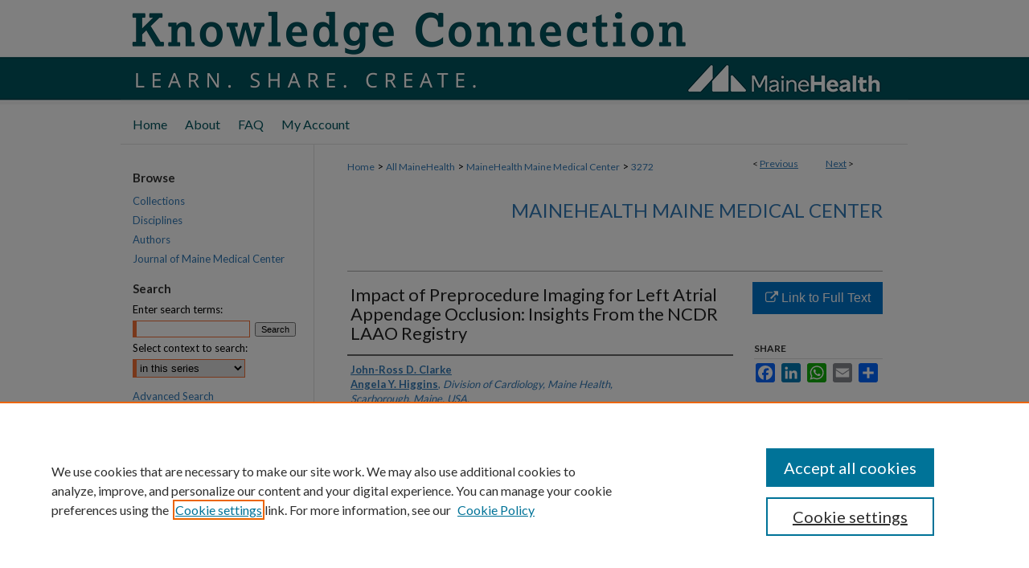

--- FILE ---
content_type: text/html; charset=UTF-8
request_url: https://knowledgeconnection.mainehealth.org/mmc/3272/
body_size: 8291
content:

<!DOCTYPE html>
<html lang="en">
<head><!-- inj yui3-seed: --><script type='text/javascript' src='//cdnjs.cloudflare.com/ajax/libs/yui/3.6.0/yui/yui-min.js'></script><script type='text/javascript' src='//ajax.googleapis.com/ajax/libs/jquery/1.10.2/jquery.min.js'></script><!-- Adobe Analytics --><script type='text/javascript' src='https://assets.adobedtm.com/4a848ae9611a/d0e96722185b/launch-d525bb0064d8.min.js'></script><script type='text/javascript' src=/assets/nr_browser_production.js></script>

<!-- def.1 -->
<meta charset="utf-8">
<meta name="viewport" content="width=device-width">
<title>
"Impact of Preprocedure Imaging for Left Atrial Appendage Occlusion: In" by John-Ross D. Clarke, Angela Y. Higgins et al.
</title>


<!-- FILE article_meta-tags.inc --><!-- FILE: /srv/sequoia/main/data/assets/site/article_meta-tags.inc -->
<meta itemprop="name" content="Impact of Preprocedure Imaging for Left Atrial Appendage Occlusion: Insights From the NCDR LAAO Registry">
<meta property="og:title" content="Impact of Preprocedure Imaging for Left Atrial Appendage Occlusion: Insights From the NCDR LAAO Registry">
<meta name="twitter:title" content="Impact of Preprocedure Imaging for Left Atrial Appendage Occlusion: Insights From the NCDR LAAO Registry">
<meta property="article:author" content="John-Ross D Clarke">
<meta name="author" content="John-Ross D Clarke">
<meta property="article:author" content="Angela Y Higgins">
<meta name="author" content="Angela Y Higgins">
<meta property="article:author" content="Yongfei Wang">
<meta name="author" content="Yongfei Wang">
<meta property="article:author" content="Kamil F Faridi">
<meta name="author" content="Kamil F Faridi">
<meta property="article:author" content="Jeptha A Curtis">
<meta name="author" content="Jeptha A Curtis">
<meta property="article:author" content="James V Freeman">
<meta name="author" content="James V Freeman">
<meta property="article:author" content="Daniel J Friedman">
<meta name="author" content="Daniel J Friedman">
<meta name="robots" content="noodp, noydir">
<meta name="description" content="BACKGROUND: The impact of preprocedure imaging on the safety and effectiveness of left atrial appendage occlusion (LAAO) remains unclear. OBJECTIVES: This study sought to determine the rates of use of preprocedure computed tomography (CT)/cardiac magnetic resonance (CMR) and its association with safety and effectiveness of LAAO procedures. METHODS: The National Cardiovascular Data Registry LAAO Registry was used to evaluate patients who underwent attempted LAAO with the WATCHMAN and WATCHMAN FLX devices between January 1, 2016, and June 30, 2021. Safety and effectiveness of LAAO procedures was compared by use vs nonuse of preprocedural CT/CMR. Outcomes of interest included implantation success (deployment and release of device), device success (device released with peridevice leak &lt;5&gt;mm), and procedure success (device released with peridevice leak [MAE]). Multivariable logistic regression was used to assess the relationship between preprocedure imaging and outcomes. RESULTS: Preprocedure CT/CMR was used for 18.2% (n = 20,851) of the 114,384 procedures in this study. CT/CMR use was more common among government and university hospitals and hospitals in the Midwest and South; it was less common among patients with uncontrolled hypertension, with abnormal renal function, and without prior thromboembolism. Overall rates of implantation success, device success, and procedure success were 93.4%, 91.2%, and 89.4%, respectively. Preprocedure CT/CMR was independently associated with an increased likelihood of implantation success (OR: 1.08; 95% CI: 1.00-1.17), device success (OR: 1.10; 95% CI: 1.04-1.16), and procedural success (OR: 1.07; 95% CI: 1.02-1.13). MAE were uncommon (2.3%) and not associated with use of preprocedure CT/CMR (OR: 1.02; 95% CI: 0.92-1.12). CONCLUSIONS: Preprocedure CT/CMR was associated with an increased likelihood of successful LAAO implantation; however, the magnitude of benefit appears small and it was not associated with MAE.">
<meta itemprop="description" content="BACKGROUND: The impact of preprocedure imaging on the safety and effectiveness of left atrial appendage occlusion (LAAO) remains unclear. OBJECTIVES: This study sought to determine the rates of use of preprocedure computed tomography (CT)/cardiac magnetic resonance (CMR) and its association with safety and effectiveness of LAAO procedures. METHODS: The National Cardiovascular Data Registry LAAO Registry was used to evaluate patients who underwent attempted LAAO with the WATCHMAN and WATCHMAN FLX devices between January 1, 2016, and June 30, 2021. Safety and effectiveness of LAAO procedures was compared by use vs nonuse of preprocedural CT/CMR. Outcomes of interest included implantation success (deployment and release of device), device success (device released with peridevice leak &lt;5&gt;mm), and procedure success (device released with peridevice leak [MAE]). Multivariable logistic regression was used to assess the relationship between preprocedure imaging and outcomes. RESULTS: Preprocedure CT/CMR was used for 18.2% (n = 20,851) of the 114,384 procedures in this study. CT/CMR use was more common among government and university hospitals and hospitals in the Midwest and South; it was less common among patients with uncontrolled hypertension, with abnormal renal function, and without prior thromboembolism. Overall rates of implantation success, device success, and procedure success were 93.4%, 91.2%, and 89.4%, respectively. Preprocedure CT/CMR was independently associated with an increased likelihood of implantation success (OR: 1.08; 95% CI: 1.00-1.17), device success (OR: 1.10; 95% CI: 1.04-1.16), and procedural success (OR: 1.07; 95% CI: 1.02-1.13). MAE were uncommon (2.3%) and not associated with use of preprocedure CT/CMR (OR: 1.02; 95% CI: 0.92-1.12). CONCLUSIONS: Preprocedure CT/CMR was associated with an increased likelihood of successful LAAO implantation; however, the magnitude of benefit appears small and it was not associated with MAE.">
<meta name="twitter:description" content="BACKGROUND: The impact of preprocedure imaging on the safety and effectiveness of left atrial appendage occlusion (LAAO) remains unclear. OBJECTIVES: This study sought to determine the rates of use of preprocedure computed tomography (CT)/cardiac magnetic resonance (CMR) and its association with safety and effectiveness of LAAO procedures. METHODS: The National Cardiovascular Data Registry LAAO Registry was used to evaluate patients who underwent attempted LAAO with the WATCHMAN and WATCHMAN FLX devices between January 1, 2016, and June 30, 2021. Safety and effectiveness of LAAO procedures was compared by use vs nonuse of preprocedural CT/CMR. Outcomes of interest included implantation success (deployment and release of device), device success (device released with peridevice leak &lt;5&gt;mm), and procedure success (device released with peridevice leak [MAE]). Multivariable logistic regression was used to assess the relationship between preprocedure imaging and outcomes. RESULTS: Preprocedure CT/CMR was used for 18.2% (n = 20,851) of the 114,384 procedures in this study. CT/CMR use was more common among government and university hospitals and hospitals in the Midwest and South; it was less common among patients with uncontrolled hypertension, with abnormal renal function, and without prior thromboembolism. Overall rates of implantation success, device success, and procedure success were 93.4%, 91.2%, and 89.4%, respectively. Preprocedure CT/CMR was independently associated with an increased likelihood of implantation success (OR: 1.08; 95% CI: 1.00-1.17), device success (OR: 1.10; 95% CI: 1.04-1.16), and procedural success (OR: 1.07; 95% CI: 1.02-1.13). MAE were uncommon (2.3%) and not associated with use of preprocedure CT/CMR (OR: 1.02; 95% CI: 0.92-1.12). CONCLUSIONS: Preprocedure CT/CMR was associated with an increased likelihood of successful LAAO implantation; however, the magnitude of benefit appears small and it was not associated with MAE.">
<meta property="og:description" content="BACKGROUND: The impact of preprocedure imaging on the safety and effectiveness of left atrial appendage occlusion (LAAO) remains unclear. OBJECTIVES: This study sought to determine the rates of use of preprocedure computed tomography (CT)/cardiac magnetic resonance (CMR) and its association with safety and effectiveness of LAAO procedures. METHODS: The National Cardiovascular Data Registry LAAO Registry was used to evaluate patients who underwent attempted LAAO with the WATCHMAN and WATCHMAN FLX devices between January 1, 2016, and June 30, 2021. Safety and effectiveness of LAAO procedures was compared by use vs nonuse of preprocedural CT/CMR. Outcomes of interest included implantation success (deployment and release of device), device success (device released with peridevice leak &lt;5&gt;mm), and procedure success (device released with peridevice leak [MAE]). Multivariable logistic regression was used to assess the relationship between preprocedure imaging and outcomes. RESULTS: Preprocedure CT/CMR was used for 18.2% (n = 20,851) of the 114,384 procedures in this study. CT/CMR use was more common among government and university hospitals and hospitals in the Midwest and South; it was less common among patients with uncontrolled hypertension, with abnormal renal function, and without prior thromboembolism. Overall rates of implantation success, device success, and procedure success were 93.4%, 91.2%, and 89.4%, respectively. Preprocedure CT/CMR was independently associated with an increased likelihood of implantation success (OR: 1.08; 95% CI: 1.00-1.17), device success (OR: 1.10; 95% CI: 1.04-1.16), and procedural success (OR: 1.07; 95% CI: 1.02-1.13). MAE were uncommon (2.3%) and not associated with use of preprocedure CT/CMR (OR: 1.02; 95% CI: 0.92-1.12). CONCLUSIONS: Preprocedure CT/CMR was associated with an increased likelihood of successful LAAO implantation; however, the magnitude of benefit appears small and it was not associated with MAE.">
<meta name="keywords" content="atrial fibrillation, computed tomography, left atrial appendage occlusion, magnetic resonance imaging">
<meta name="bepress_citation_journal_title" content="JACC. Cardiovascular interventions">
<meta name="bepress_citation_firstpage" content="1317">
<meta name="bepress_citation_author" content="Clarke, John-Ross D">
<meta name="bepress_citation_author" content="Higgins, Angela Y">
<meta name="bepress_citation_author_institution" content="Division of Cardiology, Maine Health, Scarborough, Maine, USA.">
<meta name="bepress_citation_author" content="Wang, Yongfei">
<meta name="bepress_citation_author_institution" content="Section of Cardiovascular Medicine, Department of Internal Medicine, Yale University School of Medicine, New Haven, Connecticut, USA; Center for Outcomes Research and Evaluation, Yale New Haven Health Services Corporation, New Haven, Connecticut, USA.">
<meta name="bepress_citation_author" content="Faridi, Kamil F">
<meta name="bepress_citation_author_institution" content="Section of Cardiovascular Medicine, Department of Internal Medicine, Yale University School of Medicine, New Haven, Connecticut, USA; Center for Outcomes Research and Evaluation, Yale New Haven Health Services Corporation, New Haven, Connecticut, USA.">
<meta name="bepress_citation_author" content="Curtis, Jeptha A">
<meta name="bepress_citation_author_institution" content="Section of Cardiovascular Medicine, Department of Internal Medicine, Yale University School of Medicine, New Haven, Connecticut, USA; Center for Outcomes Research and Evaluation, Yale New Haven Health Services Corporation, New Haven, Connecticut, USA.">
<meta name="bepress_citation_author" content="Freeman, James V">
<meta name="bepress_citation_author_institution" content="Section of Cardiovascular Medicine, Department of Internal Medicine, Yale University School of Medicine, New Haven, Connecticut, USA; Center for Outcomes Research and Evaluation, Yale New Haven Health Services Corporation, New Haven, Connecticut, USA.">
<meta name="bepress_citation_author" content="Friedman, Daniel J">
<meta name="bepress_citation_author_institution" content="Division of Cardiology, Duke University Medical Center and Duke Clinical Research Institute, Durham, North Carolina, USA.">
<meta name="bepress_citation_title" content="Impact of Preprocedure Imaging for Left Atrial Appendage Occlusion: Insights From the NCDR LAAO Registry">
<meta name="bepress_citation_date" content="2023">
<meta name="bepress_citation_volume" content="16">
<meta name="bepress_citation_issue" content="11">
<!-- FILE: /srv/sequoia/main/data/assets/site/ir_download_link.inc -->
<!-- FILE: /srv/sequoia/main/data/assets/site/article_meta-tags.inc (cont) -->
<meta name="bepress_citation_abstract_html_url" content="https://knowledgeconnection.mainehealth.org/mmc/3272">
<meta name="bepress_citation_pmid" content="37316143">
<meta name="bepress_citation_online_date" content="2023/6/21">
<meta name="viewport" content="width=device-width">
<!-- Additional Twitter data -->
<meta name="twitter:card" content="summary">
<!-- Additional Open Graph data -->
<meta property="og:type" content="article">
<meta property="og:url" content="https://knowledgeconnection.mainehealth.org/mmc/3272">
<meta property="og:site_name" content="MaineHealth Knowledge Connection">




<!-- FILE: article_meta-tags.inc (cont) -->
<meta name="bepress_is_article_cover_page" content="1">


<!-- sh.1 -->
<link rel="stylesheet" href="/ir-style.css" type="text/css" media="screen">
<link rel="stylesheet" href="/ir-custom.css" type="text/css" media="screen">
<link rel="stylesheet" href="../ir-custom.css" type="text/css" media="screen">
<link rel="stylesheet" href="/ir-local.css" type="text/css" media="screen">
<link rel="stylesheet" href="../ir-local.css" type="text/css" media="screen">
<link rel="stylesheet" href="/ir-print.css" type="text/css" media="print">
<link type="text/css" rel="stylesheet" href="/assets/floatbox/floatbox.css">
<link rel="alternate" type="application/rss+xml" title="Site Feed" href="/recent.rss">
<link rel="shortcut icon" href="/favicon.ico" type="image/x-icon">
<!--[if IE]>
<link rel="stylesheet" href="/ir-ie.css" type="text/css" media="screen">
<![endif]-->

<!-- JS  -->
<script type="text/javascript" src="/assets/jsUtilities.js"></script>
<script type="text/javascript" src="/assets/footnoteLinks.js"></script>
<script type="text/javascript" src="/assets/scripts/yui-init.pack.js"></script>
<script type="text/javascript" src="/assets/scripts/bepress-init.debug.js"></script>
<script type="text/javascript" src="/assets/scripts/JumpListYUI.pack.js"></script>

<!-- end sh.1 -->




<script type="text/javascript">var pageData = {"page":{"environment":"prod","productName":"bpdg","language":"en","name":"ir_series:article","businessUnit":"els:rp:st"},"visitor":{}};</script>

</head>
<body id="geo-series">
<!-- FILE /srv/sequoia/main/data/knowledgeconnection.mainehealth.org/assets/header.pregen --><!-- FILE: /srv/sequoia/main/data/assets/site/mobile_nav.inc --><!--[if !IE]>-->
<script src="/assets/scripts/dc-mobile/dc-responsive-nav.js"></script>

<header id="mobile-nav" class="nav-down device-fixed-height" style="visibility: hidden;">
  
  
  <nav class="nav-collapse">
    <ul>
      <li class="menu-item active device-fixed-width"><a href="https://knowledgeconnection.mainehealth.org" title="Home" data-scroll >Home</a></li>
      <li class="menu-item device-fixed-width"><a href="https://knowledgeconnection.mainehealth.org/do/search/advanced/" title="Search" data-scroll ><i class="icon-search"></i> Search</a></li>
      <li class="menu-item device-fixed-width"><a href="https://knowledgeconnection.mainehealth.org/communities.html" title="Browse" data-scroll >Browse Collections</a></li>
      <li class="menu-item device-fixed-width"><a href="/cgi/myaccount.cgi?context=mmc" title="My Account" data-scroll >My Account</a></li>
      <li class="menu-item device-fixed-width"><a href="https://knowledgeconnection.mainehealth.org/about.html" title="About" data-scroll >About</a></li>
      <li class="menu-item device-fixed-width"><a href="https://network.bepress.com" title="Digital Commons Network" data-scroll ><img width="16" height="16" alt="DC Network" style="vertical-align:top;" src="/assets/md5images/8e240588cf8cd3a028768d4294acd7d3.png"> Digital Commons Network™</a></li>
    </ul>
  </nav>
</header>

<script src="/assets/scripts/dc-mobile/dc-mobile-nav.js"></script>
<!--<![endif]-->
<!-- FILE: /srv/sequoia/main/data/knowledgeconnection.mainehealth.org/assets/header.pregen (cont) -->



<div id="mainehealth">
	<div id="container">
		<a href="#main" class="skiplink" accesskey="2" >Skip to main content</a>

					
			<div id="header">
				<a href="https://knowledgeconnection.mainehealth.org" id="banner_link" title="MaineHealth Knowledge Connection" >
					<img id="banner_image" alt="MaineHealth Knowledge Connection" width='1960' height='260' src="/assets/md5images/c9f79da8badc4a7cfd667d8158253474.png">
				</a>	
				
					<a href="http://www.mainehealth.org" id="logo_link" title="MaineHealth" >
						<img id="logo_image" alt="MaineHealth" width='251' height='50' src="/assets/md5images/1988fff7717a2afe66f20c543122e1af.png">
					</a>	
				
			</div>
					
			<div id="navigation">
				<!-- FILE: /srv/sequoia/main/data/assets/site/ir_navigation.inc --><div id="tabs" role="navigation" aria-label="Main"><ul><li id="tabone"><a href="https://knowledgeconnection.mainehealth.org" title="Home" ><span>Home</span></a></li><li id="tabtwo"><a href="https://knowledgeconnection.mainehealth.org/about.html" title="About" ><span>About</span></a></li><li id="tabthree"><a href="https://knowledgeconnection.mainehealth.org/faq.html" title="FAQ" ><span>FAQ</span></a></li><li id="tabfour"><a href="https://knowledgeconnection.mainehealth.org/cgi/myaccount.cgi?context=mmc" title="My Account" ><span>My Account</span></a></li></ul></div>


<!-- FILE: /srv/sequoia/main/data/knowledgeconnection.mainehealth.org/assets/header.pregen (cont) -->
			</div>
		

		<div id="wrapper">
			<div id="content">
				<div id="main" class="text">

<script type="text/javascript" src="/assets/floatbox/floatbox.js"></script>  
<!-- FILE: /srv/sequoia/main/data/assets/site/article_pager.inc -->

<div id="breadcrumb"><ul id="pager">

                
                 
<li>&lt; <a href="https://knowledgeconnection.mainehealth.org/mmc/3269" class="ignore" >Previous</a></li>
        
        
        

                
                 
<li><a href="https://knowledgeconnection.mainehealth.org/mmc/3256" class="ignore" >Next</a> &gt;</li>
        
        
        
<li>&nbsp;</li></ul><div class="crumbs"><!-- FILE: /srv/sequoia/main/data/assets/site/ir_breadcrumb.inc -->

<div class="crumbs" role="navigation" aria-label="Breadcrumb">
	<p>
	
	
			<a href="https://knowledgeconnection.mainehealth.org" class="ignore" >Home</a>
	
	
	
	
	
	
	
	
	
	
	 <span aria-hidden="true">&gt;</span> 
		<a href="https://knowledgeconnection.mainehealth.org/mainehealth" class="ignore" >All MaineHealth</a>
	
	
	
	
	
	
	 <span aria-hidden="true">&gt;</span> 
		<a href="https://knowledgeconnection.mainehealth.org/mmc" class="ignore" >MaineHealth Maine Medical Center</a>
	
	
	
	
	
	 <span aria-hidden="true">&gt;</span> 
		<a href="https://knowledgeconnection.mainehealth.org/mmc/3272" class="ignore" aria-current="page" >3272</a>
	
	
	
	</p>
</div>


<!-- FILE: /srv/sequoia/main/data/assets/site/article_pager.inc (cont) --></div>
</div>
<!-- FILE: /srv/sequoia/main/data/assets/site/ir_series/article/index.html (cont) -->
<!-- FILE: /srv/sequoia/main/data/assets/site/ir_series/article/article_info.inc --><!-- FILE: /srv/sequoia/main/data/assets/site/openurl.inc -->

























<!-- FILE: /srv/sequoia/main/data/assets/site/ir_series/article/article_info.inc (cont) -->
<!-- FILE: /srv/sequoia/main/data/assets/site/ir_download_link.inc -->









	
	
	
    
    
    
	
	
	
	
	
		
		
	
	

<!-- FILE: /srv/sequoia/main/data/assets/site/ir_series/article/article_info.inc (cont) -->
<!-- FILE: /srv/sequoia/main/data/assets/site/ir_series/article/ir_article_header.inc -->


<div id="series-header">
<!-- FILE: /srv/sequoia/main/data/assets/site/ir_series/ir_series_logo.inc -->



 





<!-- FILE: /srv/sequoia/main/data/assets/site/ir_series/article/ir_article_header.inc (cont) --><h2 id="series-title"><a href="https://knowledgeconnection.mainehealth.org/mmc" >MaineHealth Maine Medical Center</a></h2></div>
<div style="clear: both">&nbsp;</div>

<div id="sub">
<div id="alpha">
<!-- FILE: /srv/sequoia/main/data/assets/site/ir_series/article/article_info.inc (cont) --><div id='title' class='element'>
<h1>Impact of Preprocedure Imaging for Left Atrial Appendage Occlusion: Insights From the NCDR LAAO Registry</h1>
</div>
<div class='clear'></div>
<div id='authors' class='element'>
<h2 class='visually-hidden'>Authors</h2>
<p class="author"><a href='https://knowledgeconnection.mainehealth.org/do/search/?q=author%3A%22John-Ross%20D.%20Clarke%22&start=0&context=9774718'><strong>John-Ross D. Clarke</strong></a><br />
<a href='https://knowledgeconnection.mainehealth.org/do/search/?q=author%3A%22Angela%20Y.%20Higgins%22&start=0&context=9774718'><strong>Angela Y. Higgins</strong>, <em>Division of Cardiology, Maine Health, Scarborough, Maine, USA.</em></a><br />
<a href='https://knowledgeconnection.mainehealth.org/do/search/?q=author%3A%22Yongfei%20Wang%22&start=0&context=9774718'><strong>Yongfei Wang</strong>, <em>Section of Cardiovascular Medicine, Department of Internal Medicine, Yale University School of Medicine, New Haven, Connecticut, USA; Center for Outcomes Research and Evaluation, Yale New Haven Health Services Corporation, New Haven, Connecticut, USA.</em></a><br />
<a href='https://knowledgeconnection.mainehealth.org/do/search/?q=author%3A%22Kamil%20F.%20Faridi%22&start=0&context=9774718'><strong>Kamil F. Faridi</strong>, <em>Section of Cardiovascular Medicine, Department of Internal Medicine, Yale University School of Medicine, New Haven, Connecticut, USA; Center for Outcomes Research and Evaluation, Yale New Haven Health Services Corporation, New Haven, Connecticut, USA.</em></a><br />
<a href='https://knowledgeconnection.mainehealth.org/do/search/?q=author%3A%22Jeptha%20A.%20Curtis%22&start=0&context=9774718'><strong>Jeptha A. Curtis</strong>, <em>Section of Cardiovascular Medicine, Department of Internal Medicine, Yale University School of Medicine, New Haven, Connecticut, USA; Center for Outcomes Research and Evaluation, Yale New Haven Health Services Corporation, New Haven, Connecticut, USA.</em></a><br />
<a href='https://knowledgeconnection.mainehealth.org/do/search/?q=author%3A%22James%20V.%20Freeman%22&start=0&context=9774718'><strong>James V. Freeman</strong>, <em>Section of Cardiovascular Medicine, Department of Internal Medicine, Yale University School of Medicine, New Haven, Connecticut, USA; Center for Outcomes Research and Evaluation, Yale New Haven Health Services Corporation, New Haven, Connecticut, USA.</em></a><br />
<a href='https://knowledgeconnection.mainehealth.org/do/search/?q=author%3A%22Daniel%20J.%20Friedman%22&start=0&context=9774718'><strong>Daniel J. Friedman</strong>, <em>Division of Cardiology, Duke University Medical Center and Duke Clinical Research Institute, Durham, North Carolina, USA.</em></a><br />
</p></div>
<div class='clear'></div>
<div id='document_type' class='element'>
<h2 class='field-heading'>Document Type</h2>
<p>Article</p>
</div>
<div class='clear'></div>
<div id='publication_date' class='element'>
<h2 class='field-heading'>Publication Date</h2>
<p>6-12-2023</p>
</div>
<div class='clear'></div>
<div id='department' class='element'>
<h2 class='field-heading'>Institution/Department</h2>
<p>Cardiology</p>
</div>
<div class='clear'></div>
<div id='source_publication' class='element'>
<h2 class='field-heading'>Journal Title</h2>
<p>JACC. Cardiovascular interventions</p>
</div>
<div class='clear'></div>
<div id='subject_area' class='element'>
<h2 class='field-heading'>MeSH Headings</h2>
<p>Humans; Atrial Appendage (diagnostic imaging); Treatment Outcome; Tomography, X-Ray Computed; Hypertension; Registries</p>
</div>
<div class='clear'></div>
<div id='abstract' class='element'>
<h2 class='field-heading'>Abstract</h2>
<p>BACKGROUND: The impact of preprocedure imaging on the safety and effectiveness of left atrial appendage occlusion (LAAO) remains unclear. OBJECTIVES: This study sought to determine the rates of use of preprocedure computed tomography (CT)/cardiac magnetic resonance (CMR) and its association with safety and effectiveness of LAAO procedures. METHODS: The National Cardiovascular Data Registry LAAO Registry was used to evaluate patients who underwent attempted LAAO with the WATCHMAN and WATCHMAN FLX devices between January 1, 2016, and June 30, 2021. Safety and effectiveness of LAAO procedures was compared by use vs nonuse of preprocedural CT/CMR. Outcomes of interest included implantation success (deployment and release of device), device success (device released with peridevice leak <5 >mm), and procedure success (device released with peridevice leak [MAE]). Multivariable logistic regression was used to assess the relationship between preprocedure imaging and outcomes. RESULTS: Preprocedure CT/CMR was used for 18.2% (n = 20,851) of the 114,384 procedures in this study. CT/CMR use was more common among government and university hospitals and hospitals in the Midwest and South; it was less common among patients with uncontrolled hypertension, with abnormal renal function, and without prior thromboembolism. Overall rates of implantation success, device success, and procedure success were 93.4%, 91.2%, and 89.4%, respectively. Preprocedure CT/CMR was independently associated with an increased likelihood of implantation success (OR: 1.08; 95% CI: 1.00-1.17), device success (OR: 1.10; 95% CI: 1.04-1.16), and procedural success (OR: 1.07; 95% CI: 1.02-1.13). MAE were uncommon (2.3%) and not associated with use of preprocedure CT/CMR (OR: 1.02; 95% CI: 0.92-1.12). CONCLUSIONS: Preprocedure CT/CMR was associated with an increased likelihood of successful LAAO implantation; however, the magnitude of benefit appears small and it was not associated with MAE.</p>
</div>
<div class='clear'></div>
<div id='fpage' class='element'>
<h2 class='field-heading'>First Page</h2>
<p>1317</p>
</div>
<div class='clear'></div>
<div id='lpage' class='element'>
<h2 class='field-heading'>Last Page</h2>
<p>1328</p>
</div>
<div class='clear'></div>
<div id='recommended_citation' class='element'>
<h2 class='field-heading'>Recommended Citation</h2>
<p class='citation'>Clarke JD, Higgins AY, Wang Y, et al. Impact of Preprocedure Imaging for Left Atrial Appendage Occlusion: Insights From the NCDR LAAO Registry. JACC Cardiovasc Interv. 2023;16(11):1317-1328. doi:10.1016/j.jcin.2023.05.008</p>
</div>
<div class='clear'></div>
</div>
    </div>
    <div id='beta_7-3'>
<!-- FILE: /srv/sequoia/main/data/assets/site/info_box_7_3.inc --><!-- FILE: /srv/sequoia/main/data/assets/site/openurl.inc -->

























<!-- FILE: /srv/sequoia/main/data/assets/site/info_box_7_3.inc (cont) -->
<!-- FILE: /srv/sequoia/main/data/assets/site/ir_download_link.inc -->









	
	
	
    
    
    
	
	
	
	
	
		
		
	
	

<!-- FILE: /srv/sequoia/main/data/assets/site/info_box_7_3.inc (cont) -->


	<!-- FILE: /srv/sequoia/main/data/assets/site/info_box_download_button.inc --><div class="aside download-button">
    <a id="remote-link" class="btn" href="https://pubmed.ncbi.nlm.nih.gov/37316143/" title="Link opens in new window" target="_blank" > 
    	<i class="icon-external-link" aria-hidden="true"></i>
      Link to Full Text
    </a>
</div>


<!-- FILE: /srv/sequoia/main/data/assets/site/info_box_7_3.inc (cont) -->
	<!-- FILE: /srv/sequoia/main/data/assets/site/info_box_embargo.inc -->
<!-- FILE: /srv/sequoia/main/data/assets/site/info_box_7_3.inc (cont) -->

<!-- FILE: /srv/sequoia/main/data/assets/site/info_box_custom_upper.inc -->
<!-- FILE: /srv/sequoia/main/data/assets/site/info_box_7_3.inc (cont) -->
<!-- FILE: /srv/sequoia/main/data/assets/site/info_box_openurl.inc -->
<!-- FILE: /srv/sequoia/main/data/assets/site/info_box_7_3.inc (cont) -->

<!-- FILE: /srv/sequoia/main/data/assets/site/info_box_article_metrics.inc -->












<!-- Add border to Plum badge & download counts when visible -->
<script>
// bind to event when PlumX widget loads
jQuery('body').bind('plum:widget-load', function(e){
// if Plum badge is visible
  if (jQuery('.PlumX-Popup').length) {
// remove 'hidden' class
  jQuery('#article-stats').removeClass('hidden');
  jQuery('.article-stats-date').addClass('plum-border');
  }
});
// bind to event when page loads
jQuery(window).bind('load',function(e){
// if DC downloads are visible
  if (jQuery('#article-downloads').text().length > 0) {
// add border to aside
  jQuery('#article-stats').removeClass('hidden');
  }
});
</script>



<!-- Adobe Analytics: Download Click Tracker -->
<script>

$(function() {

  // Download button click event tracker for PDFs
  $(".aside.download-button").on("click", "a#pdf", function(event) {
    pageDataTracker.trackEvent('navigationClick', {
      link: {
          location: 'aside download-button',
          name: 'pdf'
      }
    });
  });

  // Download button click event tracker for native files
  $(".aside.download-button").on("click", "a#native", function(event) {
    pageDataTracker.trackEvent('navigationClick', {
        link: {
            location: 'aside download-button',
            name: 'native'
        }
     });
  });

});

</script>
<!-- FILE: /srv/sequoia/main/data/assets/site/info_box_7_3.inc (cont) -->



	<!-- FILE: /srv/sequoia/main/data/assets/site/info_box_disciplines.inc -->




	
		
	



<!-- FILE: /srv/sequoia/main/data/assets/site/info_box_7_3.inc (cont) -->

<!-- FILE: /srv/sequoia/main/data/assets/site/bookmark_widget.inc -->

<div id="share" class="aside">
<h2>Share</h2>
	
	<div class="a2a_kit a2a_kit_size_24 a2a_default_style">
    	<a class="a2a_button_facebook"></a>
    	<a class="a2a_button_linkedin"></a>
		<a class="a2a_button_whatsapp"></a>
		<a class="a2a_button_email"></a>
    	<a class="a2a_dd"></a>
    	<script async src="https://static.addtoany.com/menu/page.js"></script>
	</div>
</div>

<!-- FILE: /srv/sequoia/main/data/assets/site/info_box_7_3.inc (cont) -->
<!-- FILE: /srv/sequoia/main/data/assets/site/info_box_geolocate.inc --><!-- FILE: /srv/sequoia/main/data/assets/site/ir_geolocate_enabled_and_displayed.inc -->

<!-- FILE: /srv/sequoia/main/data/assets/site/info_box_geolocate.inc (cont) -->

<!-- FILE: /srv/sequoia/main/data/assets/site/info_box_7_3.inc (cont) -->

	<!-- FILE: /srv/sequoia/main/data/assets/site/zotero_coins.inc -->

<span class="Z3988" title="ctx_ver=Z39.88-2004&amp;rft_val_fmt=info%3Aofi%2Ffmt%3Akev%3Amtx%3Ajournal&amp;rft_id=https%3A%2F%2Fknowledgeconnection.mainehealth.org%2Fmmc%2F3272&amp;rft.atitle=Impact%20of%20Preprocedure%20Imaging%20for%20Left%20Atrial%20Appendage%20Occlusion%3A%20Insights%20From%20the%20NCDR%20LAAO%20Registry&amp;rft.aufirst=John-Ross&amp;rft.aulast=Clarke&amp;rft.au=Angela%20Higgins&amp;rft.au=Yongfei%20Wang&amp;rft.au=Kamil%20Faridi&amp;rft.au=Jeptha%20Curtis&amp;rft.au=James%20Freeman&amp;rft.au=Daniel%20Friedman&amp;rft.jtitle=JACC.%20Cardiovascular%20interventions&amp;rft.volume=16&amp;rft.issue=11&amp;rft.spage=1317&amp;rft.epage=1328&amp;rft.date=2023-06-12">COinS</span>
<!-- FILE: /srv/sequoia/main/data/assets/site/info_box_7_3.inc (cont) -->

<!-- FILE: /srv/sequoia/main/data/assets/site/info_box_custom_lower.inc -->
<!-- FILE: /srv/sequoia/main/data/assets/site/info_box_7_3.inc (cont) -->
<!-- FILE: /srv/sequoia/main/data/assets/site/ir_series/article/article_info.inc (cont) --></div>

<div class='clear'>&nbsp;</div>
<!-- FILE: /srv/sequoia/main/data/assets/site/ir_article_custom_fields.inc -->

<!-- FILE: /srv/sequoia/main/data/assets/site/ir_series/article/article_info.inc (cont) -->

<!-- FILE: /srv/sequoia/main/data/assets/site/ir_series/article/index.html (cont) -->
<!-- FILE /srv/sequoia/main/data/assets/site/footer.pregen --></div>
	<div class="verticalalign">&nbsp;</div>
	<div class="clear">&nbsp;</div>

</div>

	<div id="sidebar" role="complementary">
	<!-- FILE: /srv/sequoia/main/data/assets/site/ir_sidebar_7_8.inc -->

		



	<!-- FILE: /srv/sequoia/main/data/assets/site/ir_sidebar_sort_bsa.inc --><!-- FILE: /srv/sequoia/main/data/assets/site/ir_sidebar_custom_upper_7_8.inc -->

<!-- FILE: /srv/sequoia/main/data/assets/site/ir_sidebar_sort_bsa.inc (cont) -->
<!-- FILE: /srv/sequoia/main/data/knowledgeconnection.mainehealth.org/assets/ir_sidebar_browse.inc --><h2>Browse</h2>
<ul id="side-browse">


<li class="collections"><a href="https://knowledgeconnection.mainehealth.org/communities.html" title="Browse by Collections" >Collections</a></li>
<li class="discipline-browser"><a href="https://knowledgeconnection.mainehealth.org/do/discipline_browser/disciplines" title="Browse by Disciplines" >Disciplines</a></li>
<li class="author"><a href="https://knowledgeconnection.mainehealth.org/authors.html" title="Browse by Author" >Authors</a></li>


<li><a href="https://knowledgeconnection.mainehealth.org/jmmc" title="Journal of Maine Medical Center" >Journal of Maine Medical Center</a></li>


</ul>
<!-- FILE: /srv/sequoia/main/data/assets/site/ir_sidebar_sort_bsa.inc (cont) -->
<!-- FILE: /srv/sequoia/main/data/assets/site/ir_sidebar_custom_middle_7_8.inc --><!-- FILE: /srv/sequoia/main/data/assets/site/ir_sidebar_sort_bsa.inc (cont) -->
<!-- FILE: /srv/sequoia/main/data/assets/site/ir_sidebar_search_7_8.inc --><h2>Search</h2>


	
<form method='get' action='https://knowledgeconnection.mainehealth.org/do/search/' id="sidebar-search">
	<label for="search" accesskey="4">
		Enter search terms:
	</label>
		<div>
			<span class="border">
				<input type="text" name='q' class="search" id="search">
			</span> 
			<input type="submit" value="Search" class="searchbutton" style="font-size:11px;">
		</div>
	<label for="context">
		Select context to search:
	</label> 
		<div>
			<span class="border">
				<select name="fq" id="context">
					
					
						<option value='virtual_ancestor_link:"https://knowledgeconnection.mainehealth.org/mmc"'>in this series</option>
					
					
					
					<option value='virtual_ancestor_link:"https://knowledgeconnection.mainehealth.org"'>in this repository</option>
					<option value='virtual_ancestor_link:"http:/"'>across all repositories</option>
				</select>
			</span>
		</div>
</form>

<p class="advanced">
	
	
		<a href="https://knowledgeconnection.mainehealth.org/do/search/advanced/?fq=virtual_ancestor_link:%22https://knowledgeconnection.mainehealth.org/mmc%22" >
			Advanced Search
		</a>
	
</p>
<!-- FILE: /srv/sequoia/main/data/assets/site/ir_sidebar_sort_bsa.inc (cont) -->
<!-- FILE: /srv/sequoia/main/data/assets/site/ir_sidebar_notify_7_8.inc -->


	<ul id="side-notify">
		<li class="notify">
			<a href="https://knowledgeconnection.mainehealth.org/mmc/announcements.html" title="Email or RSS Notifications" >
				Notify me via email or <acronym title="Really Simple Syndication">RSS</acronym>
			</a>
		</li>
	</ul>



<!-- FILE: /srv/sequoia/main/data/assets/site/urc_badge.inc -->






<!-- FILE: /srv/sequoia/main/data/assets/site/ir_sidebar_notify_7_8.inc (cont) -->

<!-- FILE: /srv/sequoia/main/data/assets/site/ir_sidebar_sort_bsa.inc (cont) -->
<!-- FILE: /srv/sequoia/main/data/knowledgeconnection.mainehealth.org/assets/ir_sidebar_author_7_8.inc -->

</magic ignore>
<!-- FILE: /srv/sequoia/main/data/assets/site/ir_sidebar_sort_bsa.inc (cont) -->
<!-- FILE: /srv/sequoia/main/data/knowledgeconnection.mainehealth.org/assets/ir_sidebar_custom_lower_7_8.inc --><!-- FILE: /srv/sequoia/main/data/assets/site/ir_sidebar_homepage_links_7_8.inc --><h2>Links</h2>
	<ul id="homepage-links">
		<li class="sb-homepage">
			
				<a href="https://www.mainehealth.org/Maine-Medical-Center" title="mmc Home Page" >
						MaineHealth Maine Medical Center
				</a>
			
			
			
		</li>
	</ul>


<!-- FILE: /srv/sequoia/main/data/knowledgeconnection.mainehealth.org/assets/ir_sidebar_custom_lower_7_8.inc (cont) -->
	




<div id="sb-custom-lower">
	<h2 class="sb-custom-title">Resources</h2>
		<ul class="sb-custom-ul">
			<li class="sb-custom-li">
				<a href="https://library.mainehealth.org/mmc" >
					MaineHealth Library & Learning Commons
				</a>
			</li>
		</ul>
</div>

<div id="askus">
<ul>
<li><a href="https://mainehealth.libwizard.com/f/KCsub" target="_blank" title="Submit your work" ><img alt="Submit your work" width='165' height='62' src="/assets/md5images/c2b3dca71cdb19ca6b6ae8d2b6faf6eb.png"></a></li>
</ul>
</div>

<!-- FILE: /srv/sequoia/main/data/assets/site/ir_sidebar_sort_bsa.inc (cont) -->
<!-- FILE: /srv/sequoia/main/data/assets/site/ir_sidebar_sw_links_7_8.inc -->

	
		
	


	<!-- FILE: /srv/sequoia/main/data/assets/site/ir_sidebar_sort_bsa.inc (cont) -->

<!-- FILE: /srv/sequoia/main/data/assets/site/ir_sidebar_geolocate.inc --><!-- FILE: /srv/sequoia/main/data/assets/site/ir_geolocate_enabled_and_displayed.inc -->

<!-- FILE: /srv/sequoia/main/data/assets/site/ir_sidebar_geolocate.inc (cont) -->

<!-- FILE: /srv/sequoia/main/data/assets/site/ir_sidebar_sort_bsa.inc (cont) -->
<!-- FILE: /srv/sequoia/main/data/assets/site/ir_sidebar_custom_lowest_7_8.inc -->


<!-- FILE: /srv/sequoia/main/data/assets/site/ir_sidebar_sort_bsa.inc (cont) -->
<!-- FILE: /srv/sequoia/main/data/assets/site/ir_sidebar_7_8.inc (cont) -->

<!-- FILE: /srv/sequoia/main/data/assets/site/footer.pregen (cont) -->
	<div class="verticalalign">&nbsp;</div>
	</div>

</div>

<!-- FILE: /srv/sequoia/main/data/assets/site/ir_footer_content.inc --><div id="footer" role="contentinfo">
	
	
	<!-- FILE: /srv/sequoia/main/data/assets/site/ir_bepress_logo.inc --><div id="bepress">

<a href="https://www.elsevier.com/solutions/digital-commons" title="Elsevier - Digital Commons" >
	<em>Elsevier - Digital Commons</em>
</a>

</div>
<!-- FILE: /srv/sequoia/main/data/assets/site/ir_footer_content.inc (cont) -->
	<p>
		<a href="https://knowledgeconnection.mainehealth.org" title="Home page" accesskey="1" >Home</a> | 
		<a href="https://knowledgeconnection.mainehealth.org/about.html" title="About" >About</a> | 
		<a href="https://knowledgeconnection.mainehealth.org/faq.html" title="FAQ" >FAQ</a> | 
		<a href="/cgi/myaccount.cgi?context=mmc" title="My Account Page" accesskey="3" >My Account</a> | 
		<a href="https://knowledgeconnection.mainehealth.org/accessibility.html" title="Accessibility Statement" accesskey="0" >Accessibility Statement</a>
	</p>
	<p>
	
	
		<a class="secondary-link" href="https://www.elsevier.com/legal/privacy-policy" title="Privacy Policy" >Privacy</a>
	
		<a class="secondary-link" href="https://www.elsevier.com/legal/elsevier-website-terms-and-conditions" title="Copyright Policy" >Copyright</a>	
	</p> 
	
</div>

<!-- FILE: /srv/sequoia/main/data/assets/site/footer.pregen (cont) -->

</div>
</div>

<!-- FILE: /srv/sequoia/main/data/knowledgeconnection.mainehealth.org/assets/ir_analytics.inc --><!-- Google tag (gtag.js) -->

<script async src="https://www.googletagmanager.com/gtag/js?id=G-229KLX68Y9"></script>

<script>

  window.dataLayer = window.dataLayer || [];

  function gtag(){dataLayer.push(arguments);}

  gtag('js', new Date());

 

  gtag('config', 'G-229KLX68Y9');

</script><!-- FILE: /srv/sequoia/main/data/assets/site/footer.pregen (cont) -->

<script type='text/javascript' src='/assets/scripts/bpbootstrap-20160726.pack.js'></script><script type='text/javascript'>BPBootstrap.init({appendCookie:''})</script></body></html>
